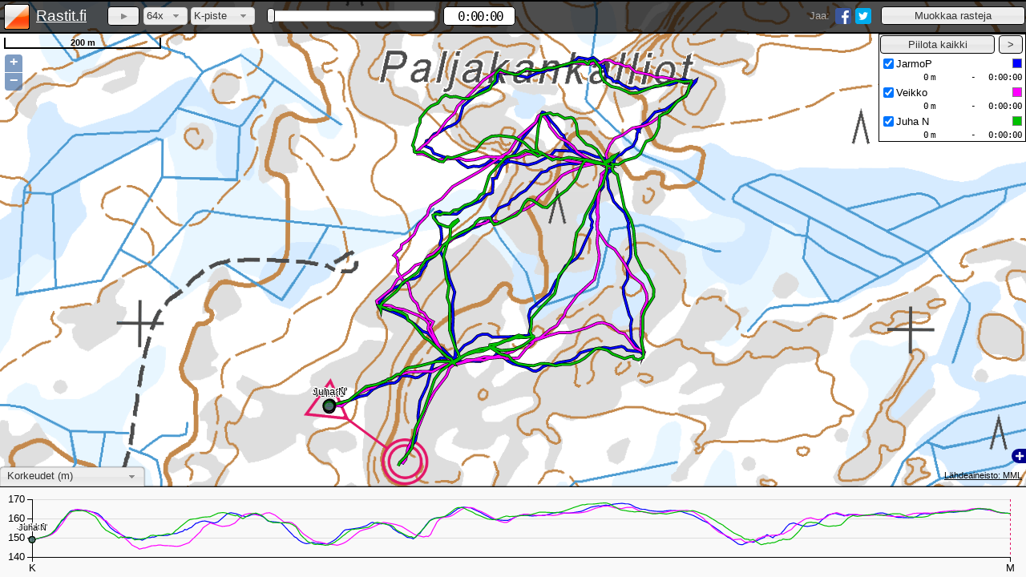

--- FILE ---
content_type: text/html; charset=UTF-8
request_url: https://www.rastit.fi/16257/
body_size: 2039
content:
<!DOCTYPE html>
<html>
	<head>
		<title>Rastit.fi - KajKu Koutaniemi, Kajaani - 16.9.2023</title>
		<meta http-equiv="Content-Type" content="text/html; charset=utf-8">
		<!--<meta http-equiv="X-UA-Compatible" content="IE=Edge">-->
		<meta name="description" content="Katso ja vertaile suunnistusreittejä radalla KajKu Koutaniemi, Kajaani.">
		<meta name="author" content="Jussi Koskela">
		<meta name="viewport" content="width=device-width, initial-scale=1">

		<meta property="og:title" content="Rastit.fi - KajKu Koutaniemi, Kajaani - 16.9.2023">
		<meta property="og:url" content="https://www.rastit.fi/16257/">
		<meta property="og:image" content="https://www.rastit.fi/images/share-image-new.jpg">
		<meta property="og:description" content="Katso ja vertaile suunnistusreittejä radalla KajKu Koutaniemi, Kajaani.">

		<link rel="image_src" href="https://www.rastit.fi/images/share-image-new.jpg"/>
		<link rel="icon" type="image/x-icon" href="/images/favicon-new.ico">
		<link rel="apple-touch-icon" href="/apple-touch-icon.png"/> 
		<link rel="stylesheet" href="/style/map.css?v=1512315498">
		<link rel="stylesheet" href="/OpenLayers-2.13.1/theme/default/style.css" type="text/css">
		<link rel="stylesheet" href="/jquery-ui-1.11.4.custom/jquery-ui.min.css">

		<script src="/OpenLayers-2.13.1/OpenLayers-mod.js"></script>
		<script src="/js/jquery-merged-20150514.min.js"></script>
		<script src="/d3/d3.min.js"></script>

		<script src="/script/RouteData.min.js?v=1465135721"></script>
		<script src="/script/map.min.js?v=1538496589"></script>
	</head>
	<body onload='init({"routes":[{"id":"33679","name":"JarmoP"},{"id":"33680","name":"Veikko"},{"id":"33681","name":"Juha N"}],"id":"16257","track":"KajKu Koutaniemi","town":"Kajaani","date":"16.9.2023","control_points":[{"x":3063602.4770626,"y":9413350.0470545},{"x":3063829.1896226,"y":9413182.4329468}],"min_x":27.520838,"min_y":64.248597,"max_x":27.530642,"max_y":64.25333})'>
		<div id="map"></div>
		<!--<div id="chart"></div>-->
		<div class="header" id="header">
			<div id="player">
				<a href="/">
					<div title="Etusivulle" class="logo-group">
						<img class="logo" src="/images/logo-new.png" width="32" height="32" alt="logo">
						<span class="title">Rastit.fi</span>
					</div>
				</a>

				<div id="edit-group">
					<input id="edit" type="button" class="button" value="Muokkaa rasteja">
				</div>

				<div id="share-group">
					<div class="share-button">
						<a href="https://twitter.com/share?text=Rastit.fi+-+KajKu+Koutaniemi+-+16.9.2023&amp;hashtags=suunnistus&amp;url=https://www.rastit.fi/16257/" target="_blank">
							<img src="/images/twitter.png" alt="Jaa Twitterissä" title="Jaa Twitterissä" width="20" height="20">
						</a>
					</div>
					<div class="share-button">
						<a href="https://www.facebook.com/sharer/sharer.php?u=https://www.rastit.fi/16257/" target="_blank">
							<img src="/images/facebook.png" alt="Jaa Facebookissa" title="Jaa Facebookissa" width="20" height="20">
						</a>
					</div>
					<div class="share no-text-select">Jaa:</div>
				</div>
				<div class="main-group">
					<div class="play-group">
						<button id="start" class="button"></button>
						<div id="speed-container">
							<select id="speed" class="select">
								<option value="1">1x</option>
								<option value="2">2x</option>
								<option value="4">4x</option>
								<option value="8">8x</option>
								<option value="16">16x</option>
								<option value="32">32x</option>
								<option value="64" selected="selected">64x</option>
								<option value="128">128x</option>
								<option value="256">256x</option>
								<option value="512">512x</option>
							</select>
						</div>
						<div id="sync-container">
							<select id="sync" class="select"></select>
						</div>
					</div>
					<div class="timer-group">
						<div id="timer-slider"></div>
						<div id="timer" class="no-text-select">&nbsp;0:00:00</div>
					</div>
				</div>
			</div>
			<div class="clearfix"></div>
			<div id="box" style="height:0px">
				<div id="entrant-bar">
					<input id="select-all-entrants" type="button" class="button" value="Piilota kaikki">
					<input id="hide-entrant-bar" type="button" class="button" value=">">
					<div id="entrants">
					</div>
				</div>
				<input id="show-entrant-bar" type="button" class="button" value="<">
				<div id="scale-bar" class="no-text-select"></div>
				<br style="clear:left">
				<div id="zoom-bar" class="olControlZoom olControlNoSelect">
					<div class="olControlZoomIn olButton">+</div>
					<div class="olControlZoomOut olButton">−</div>
				</div>
				<div id="edit-bar">
					<input id="save" type="button" class="button" value="Tallenna rastit">
					<input id="clear" type="button" class="button" value="Poista rastit">
					<input id="restore" type="button" class="button" value="Palauta rastit">
				</div>
			</div>
		</div>
		
		<div id="split-bar">
			<div id="attribution"></div>			
			<select id="info-select">
				<option value="chart-tab" selected="selected">Korkeudet (m)</option>
				<option value="split-times-tab">Rastivälien ajat</option>
				<option value="split-distances-tab">Välimatkat (m)</option>
				<option value="split-ascents-tab">Noususummat (m)</option>
				<option value="split-descents-tab">Laskusummat (m)</option>
				<option value="split-paces-tab">Keskitahdit (min/km)</option>
				<option value="split-speeds-tab">Keskinopeudet (km/h)</option>
				<option value="hide">Piilota</option>
			</select>
			<div id="layer-switcher" class="olControlLayerSwitcher olControlNoSelect"><div id="switcher"></div></div>
			
			<div class="split-tabs" id="split-tabs">
				<div id="chart-tab" class="tab"><div id="chart"></div><div id="chart-overlay"></div></div>
				<div id="split-times-tab" class="split-data tab"></div>
				<div id="split-distances-tab" class="split-data tab"></div>
				<div id="split-ascents-tab" class="split-data tab"></div>
				<div id="split-descents-tab" class="split-data tab"></div>
				<div id="split-paces-tab" class="split-data tab"></div>
				<div id="split-speeds-tab" class="split-data tab"></div>
			</div>
		</div>
		<div id="progressbar"><div class="progress-label">Ladataan reittejä...</div></div>
		<div id="dialog-save-changes" title="Rasteja muutettu">
			<p><span class="ui-icon ui-icon-alert" style="float: left; margin: 0 7px 20px 0;"></span>Haluatko tallentaa muutokset?</p>
		</div>
		
	</body>
</html>


--- FILE ---
content_type: text/plain;charset=UTF-8
request_url: https://www.rastit.fi/ajax/download-routes.php?id=16257
body_size: 7030
content:
33679:27520853 64249267 1491 1694866142.4 0 0 0
-15 15 -1 12 5 0 2
100 -8 2 3 2 0 5
134 30 1 5 3 0 7
353 40 7 12 8 0 19
200 36 5 5 3 0 10
203 19 6 4 2 0 10
159 65 7 5 3 0 11
153 33 9 4 9 0 8
277 38 28 5 23 0 14
158 5 21 3 19 0 8
87 24 12 5 19 0 6
98 60 9 6 13 0 8
230 -7 27 11 25 0 11
132 -18 12 4 9 0 7
85 6 4 4 5 0 4
218 59 5 6 5 0 13
440 66 -1 8 3 3 22
233 19 -1 5 -0 3 12
92 18 -2 5 -0 3 5
8 20 -1 3 -0 2 2
-35 17 -1 2 -0 1 3
-315 138 -9 9 -0 6 22
-145 33 -4 5 -0 3 8
-148 99 -17 7 -0 16 13
-103 46 -14 7 -0 20 7
-129 19 -13 4 -0 12 7
-216 83 -29 9 -0 26 14
-277 83 -21 7 -0 18 17
-283 55 -12 10 -0 15 15
-310 50 -14 8 -0 12 16
-52 9 -4 4 -0 4 3
-33 41 -4 6 -0 3 5
30 32 -1 3 -0 1 4
145 70 2 6 -0 3 10
220 77 -5 7 -0 3 14
243 50 -2 9 -0 4 13
98 50 -5 4 -0 2 8
204 13 8 5 2 0 10
155 37 6 4 2 0 8
61 61 -1 5 3 0 8
100 52 4 5 2 0 8
14 33 -1 4 2 0 4
61 34 2 6 4 0 5
159 46 7 6 3 0 9
168 94 -1 10 5 0 13
268 100 1 10 5 0 18
335 56 9 9 5 0 17
220 69 1 6 3 0 13
194 31 7 7 4 0 10
168 49 4 5 3 0 10
138 5 10 9 4 0 7
19 45 -2 13 7 0 6
126 53 9 8 10 0 9
69 52 3 5 7 0 6
73 15 6 4 5 0 4
203 36 16 6 8 0 11
65 47 2 4 6 0 6
102 20 5 3 4 0 6
133 53 4 5 5 1 9
159 39 1 7 0 3 9
418 210 -11 13 0 5 31
142 13 4 4 5 1 7
73 33 3 3 5 -0 5
245 39 18 6 10 -0 13
310 18 21 12 19 -0 15
165 -7 6 5 8 -0 8
122 14 2 4 7 -0 6
386 5 -6 8 -0 5 19
315 -24 -9 9 -0 5 15
107 -28 -2 5 -0 3 7
-32 65 -4 11 -0 7 7
-183 38 4 4 2 0 10
-185 14 7 4 3 0 10
-332 58 3 8 7 0 17
-471 12 -16 12 2 22 23
-290 5 -21 5 -0 13 14
-122 -60 -2 6 -0 4 9
-390 -84 -3 10 -0 5 21
-210 -25 -4 7 -0 3 11
-88 4 -3 3 -0 1 4
-370 35 -32 8 -0 24 19
-59 -5 -6 4 -0 12 3
-56 13 -4 2 -0 6 3
-335 -18 -28 9 -0 27 17
-102 25 -3 6 -0 11 5
-132 -45 -14 4 -0 8 9
-171 -29 -9 3 -0 5 9
-152 5 -5 3 -0 5 7
-153 -16 -4 4 -0 7 8
-172 46 2 5 0 2 10
-78 30 2 6 1 0 5
-100 42 3 4 1 0 7
-170 -13 -5 5 0 0 8
-237 36 -1 6 1 0 12
-157 24 -1 6 1 0 9
-65 55 1 5 1 0 6
-156 28 -2 7 0 0 9
-37 7 -0 4 1 0 2
40 26 2 8 1 0 4
25 30 2 4 1 0 3
98 17 4 6 0 0 6
7 12 2 4 1 0 1
98 51 7 7 13 0 8
157 24 9 5 10 0 8
220 61 20 5 11 0 13
53 4 4 3 6 0 2
165 38 16 6 13 0 9
79 38 7 4 9 0 6
100 157 4 11 8 0 19
453 172 7 19 12 0 29
387 90 11 16 10 0 22
70 28 4 3 2 0 4
30 95 11 7 5 0 11
20 30 2 6 3 0 4
153 -37 -4 5 -0 2 9
217 7 -2 6 -0 1 10
135 -25 -2 6 -0 2 8
258 -25 2 8 -0 2 13
278 55 -8 7 -0 4 14
164 10 -10 4 -0 9 9
93 23 -10 3 -0 6 5
80 -1 -4 2 -0 4 4
290 46 -16 8 -0 17 15
178 4 -4 4 -0 9 9
200 65 -13 6 -0 13 12
87 31 -7 5 -0 5 6
260 -21 -3 12 -0 8 13
137 20 -5 4 -0 3 7
166 -55 12 5 9 0 10
65 -57 15 4 10 0 7
54 15 -1 2 4 0 4
41 -80 22 7 17 0 9
42 -43 9 6 14 0 5
125 -27 16 7 16 0 7
43 -32 7 3 7 0 4
124 2 12 5 12 0 6
121 -42 9 6 8 0 8
192 -41 7 5 3 0 11
90 -0 1 3 1 0 4
57 13 1 5 3 0 3
121 -30 -0 6 3 0 7
164 13 1 6 3 0 8
141 15 2 4 2 0 7
389 35 13 7 14 0 20
106 -3 6 2 5 0 5
192 28 12 4 9 0 10
53 25 4 2 5 0 4
130 14 8 6 8 0 6
77 -14 2 6 5 0 4
178 -20 6 5 4 0 10
65 15 0 3 2 0 3
14 4 0 3 -0 1 1
-10 -14 1 3 -0 0 2
-209 -105 -3 12 -0 2 16
-58 -65 -1 5 -0 1 8
-115 -23 -5 3 -0 3 6
-433 -133 -19 9 -0 15 26
-275 -30 -13 7 -0 12 14
-225 -112 -13 7 -0 11 16
-99 -27 -5 4 -0 7 6
-98 -65 -6 8 -0 12 9
-0 -15 0 4 -0 0 2
-60 19 -2 3 -0 1 4
52 3 2 3 -0 1 4
-54 -58 -2 3 -0 0 7
-10 -57 -1 3 -0 1 6
-96 -85 -1 5 -0 1 11
-194 -43 0 5 -0 1 10
-125 -54 6 3 3 -0 9
-58 -6 1 2 3 -0 3
-110 -39 6 5 5 -0 7
-25 -46 4 4 5 -0 5
-20 -10 1 1 1 -0 2
-3 -42 3 4 2 -0 4
-112 -43 5 4 1 -0 8
-55 -64 3 7 1 -0 7
28 -63 -2 6 1 -0 8
17 -83 -1 5 1 -0 9
77 -67 -2 4 1 -0 9
60 -80 -1 7 1 -0 9
138 -67 1 7 1 -0 10
160 -66 1 5 1 -0 11
108 -125 1 6 1 -0 15
-20 -29 0 3 1 -0 3
30 -68 3 8 1 -0 8
45 -167 8 13 3 -0 19
-5 -126 5 11 2 -0 14
-98 -92 -2 6 1 -0 12
22 -162 -2 7 1 -0 18
-120 -96 -0 5 1 -0 12
11 -84 2 6 4 -0 10
150 -241 7 13 10 -0 28
67 -52 4 4 3 -0 7
-33 -70 6 7 6 -0 8
23 -158 12 10 7 -0 18
205 -122 5 10 5 -0 17
87 -48 2 5 1 -0 7
20 -7 -0 3 1 -0 1
1 17 -1 5 1 -0 2
-30 10 -1 2 1 -0 2
-403 20 6 15 3 -0 20
-70 33 -2 4 1 -0 5
-72 12 0 2 1 -0 4
-295 -24 6 8 2 -0 14
-166 12 2 5 1 -0 9
-420 -32 3 15 4 -0 21
-224 -31 -3 7 1 3 11
-116 -54 -0 3 -0 2 9
-142 -35 -4 4 -0 4 8
-338 -26 -14 6 -0 4 16
-157 -29 -4 4 -0 3 9
-118 5 -4 3 -0 3 5
-127 -20 -2 4 -0 3 7
-95 -35 -0 3 -0 2 6
-97 -20 -1 5 -0 4 5
-81 5 -2 3 -0 3 4
-174 42 -4 7 -0 5 10
-348 38 -3 8 -0 5 18
-150 34 -1 6 -0 0 8
-93 35 -0 3 -0 1 6
-212 43 0 11 -0 0 12
-83 -38 2 6 -0 1 5
-139 -9 1 4 -0 0 7
-210 -36 2 5 -0 1 11
-318 5 -1 6 -0 0 16
-167 -10 -1 4 -0 0 8
-83 10 -1 2 -0 0 4
-113 50 -3 4 -0 1 8
11 18 -1 5 -0 0 3
10 78 -5 4 -0 3 9
-81 229 -13 9 -0 12 26
15 118 -10 9 -0 11 13
-17 178 -18 8 -0 15 20
60 130 -10 7 -0 15 15
-140 157 -20 10 -0 22 19
-102 190 -24 12 -0 26 22
-130 113 -18 6 -0 12 14
-20 110 -14 6 -0 13 12
44 57 -5 3 -0 7 7
-22 115 -14 6 -0 13 13
-167 118 -17 9 -0 14 15
17 62 -3 8 -0 7 8
112 18 0 7 2 0 6
130 -33 6 6 3 0 7
186 -0 5 8 3 0 9
145 2 4 4 2 0 7
64 18 -0 2 1 0 4
53 27 -2 5 2 0 4
63 26 -1 2 0 0 4
460 82 19 13 15 0 25
155 73 6 6 10 0 11
109 10 10 3 5 0 5
53 14 5 4 7 0 4
17 111 -11 10 1 9 13
-17 50 -5 7 0 6 6
108 7 9 4 4 1 6
127 128 7 10 11 0 15
47 24 3 3 4 0 4
86 21 9 3 6 0 5
60 49 10 4 12 0 6
145 58 19 4 12 0 9
110 62 14 5 14 0 9
115 115 6 6 14 1 14
404 210 -16 11 0 12 31
136 100 -2 9 2 5 13
57 -7 0 3 0 0 3
185 -103 4 9 3 0 15
148 -72 4 10 3 0 11
120 -75 10 7 10 0 10
54 -13 4 3 5 0 3
53 -64 12 5 8 0 7
-2 -41 5 4 6 0 5
205 -82 20 11 17 0 14
444 -103 9 11 15 1 24
255 -27 -6 7 -0 5 13
205 -57 -4 6 -0 5 12
106 -15 -4 4 -0 2 5
-10 -31 2 5 1 1 4
-178 -37 6 9 2 0 11
-15 -142 -2 10 2 0 15
-170 -96 0 7 1 0 14
-48 -119 -2 8 2 0 14
-62 -46 -1 6 1 0 6
-70 -65 0 4 1 0 8
2 -35 1 2 1 0 4
60 -42 0 3 0 0 5
-30 -50 2 4 1 0 6
18 -18 0 2 1 0 3
-192 -177 9 8 1 0 22
-121 -120 1 9 2 1 14
-100 -63 -4 4 -0 2 9
-295 -89 -9 10 -0 5 18
-182 -140 -9 10 -0 5 18
-77 -35 -1 4 -0 2 5
-161 -145 -1 8 -0 4 18
-270 -93 -1 6 -0 3 17
-249 -92 1 9 2 3 16
-48 -75 4 6 5 0 9
53 -121 12 7 7 0 13
-45 -104 4 6 6 0 12
34 -18 1 5 1 0 4
-87 13 -2 7 1 0 5
-490 -15 2 17 2 0 24
-438 -3 6 10 1 0 21
-122 32 1 3 0 0 7
-152 -0 0 4 1 0 8
-125 -20 0 4 0 0 6
-148 -64 1 7 1 0 10
-202 -45 -2 4 1 0 12
-245 -121 3 7 2 0 18
-35 -29 2 3 1 0 3
-356 4 1 8 5 0 18
-175 -47 2 6 3 0 10
-70 -75 5 4 3 0 9
-115 -200 6 8 4 0 23
-194 -178 -4 7 1 5 22
-51 -177 -4 6 0 4 20
15 -83 -4 3 0 3 9
-82 -195 -9 6 0 5 22
-285 -205 -3 7 0 5 27
-72 -74 -1 4 0 3 9
;33680:27520709 64249246 1489 1694866142 0 0 0
1 2 0 23 1 0 0
68 2 1 4 2 0 3
263 25 3 6 4 0 14
114 -5 3 3 2 0 5
371 127 7 16 8 0 23
355 73 10 12 7 0 19
154 21 7 6 2 0 8
213 61 15 9 19 0 12
212 32 23 10 20 0 11
128 32 15 8 14 0 8
360 49 43 19 36 0 18
382 7 26 16 33 0 18
259 -1 6 9 8 0 13
312 76 -5 11 2 5 17
244 26 -2 11 0 5 13
-306 126 -8 15 0 6 20
-240 213 -27 17 0 19 26
-68 72 -14 6 0 9 9
74 65 -3 7 0 10 8
-144 35 -14 5 0 14 8
-102 68 -13 6 0 14 9
-126 27 -11 5 0 9 7
-63 83 -11 7 0 14 10
-95 37 -10 6 0 15 6
-68 50 -10 5 0 9 7
-64 132 -23 14 0 19 15
-19 21 -3 4 0 4 2
-129 30 -10 7 0 10 7
-94 64 -14 7 0 14 9
-51 34 -8 7 0 5 4
15 92 -9 7 0 9 11
-29 70 -6 6 0 7 8
-66 27 -5 5 0 5 4
-19 5 -1 6 0 2 1
83 38 2 12 1 2 6
107 36 3 7 3 0 7
16 47 -0 6 2 0 5
156 45 5 5 3 0 9
182 79 7 6 3 0 13
109 111 1 5 4 0 13
145 65 3 6 4 0 10
102 46 -0 6 0 1 7
18 47 -2 6 0 -0 6
70 62 -1 7 0 0 7
297 83 -1 12 0 1 18
283 137 -3 15 0 0 20
200 50 2 12 0 1 11
519 127 17 17.3 17 -0 29
632 187 57 24.7 49 -0 37
164 38 21 7 14 -0 9
250 173 25 14 36 1 23
457 172 -15 19 0 9 30
72 75 -3 7 0 4 9
48 15 -0 4 0 2 2
114 -15 1 6 2 -0 6
114 -69 2 6 2 -0 10
34 -49 1 4 1 -0 5
231 -126 13 13 13 -0 18
263 -61 24 11 21 -0 15
138 -48 14 8 11 -0 9
104 -62 7 6 9 -0 8
307 -86 6 11 8 -0 18
391 -65 -8 11 2 7 20
77 -16 -2 4 -0 1 4
46 -13 -1 6 -0 2 3
-17 1 0 6 -0 2 1
-238 54 5 14 4 -0 13
-184 -17 7 6 3 -0 9
-270 15 2 9 3 -0 13
-366 26 -13 9 2 11 18
-576 65 -36 18 0 34 29
-342 10 -0 10 0 4 17
-173 2 -3 6 0 2 8
-212 -43 -14 7 0 9 12
-473 8 -39 13 0 36 22
-111 -2 -8 5 0 11 6
-304 6 -16 9 0 16 15
-302 -36 -16 9 0 16 15
-223 -10 -6 7 0 6 11
-176 26 -1 7 0 2 9
-267 -5 -6 7 0 4 13
-315 -15 -6 12 0 5 15
-145 15 -1 4 0 2 7
-29 15 0 1 0 1 3
-232 39 -2 9 0 4 12
-134 1 -2 5 0 2 6
-16 32 1 6 2 1 4
69 27 2 8 2 0 4
83 34 3 8 4 0 6
136 43 5 8 4 0 8
114 61 8 6 5 0 9
127 33 8 6 7 0 7
257 157 29 14 26 0 22
215 88 17 10 20 0 14
80 80 6 9 6 0 10
371 158 10 16 13 0 25
326 147 17 18 14 0 23
254 76 11 13 10 0 15
107 23 2 8 4 0 5
493 -33 -7 18 2 8 25
250 47 -4 9 -0 4 13
408 -3 -10 13 -0 8 20
884 89 -44 25 -0 42 44
448 -15 -9 16 -0 7 22
96 14 -2 6 -0 2 5
185 3 4 7 -0 1 9
115 31 -2 5 -0 2 6
148 -4 11 4 9 1 8
133 -33 24 7 19 -0 7
110 -4 14 7 18 -0 5
167 -33 28 9 19 -0 9
100 6 8 10 19 -0 5
55 -27 6 8 2 -0 4
108 -41 8 8 5 -0 7
412 -36 4 18 16 -0 21
140 -29 3 6 5 -0 7
179 4 8 7 5 -0 9
436 -37 23 19 16 -0 22
104 -22 5 5 5 -0 5
213 -5 8 9 8 -0 11
51 23 1 6 2 -0 3
-63 -38 -0 5 3 0 6
-42 -82 0 9 0 1 9
-103 -66 -3 5 0 1 9
-230 -61 -11 8 0 6 13
-165 -101 -8 8 0 9 14
-70 -26 -4 4 0 3 4
-111 -13 -4 3 0 6 6
-329 -103 -18 10 0 11 19
-204 -38 -9 7 0 9 11
-295 -25 -13 13 0 15 15
-269 -83 -7 10 0 11 16
-200 -35 -0 11 3 6 11
-133 -74 9 6 8 -0 10
-106 -114 17 8 9 -0 14
52 -81 5 6 5 -0 9
4 -50 4 6 9 -0 6
-21 -42 2 6 2 -0 5
-159 -57 6 8 6 -0 10
4 -41 -0 5 3 -0 4
-54 -97 -1 10 -0 1 11
-3 -78 -3 7 -0 1 9
-72 -224 -4 17 -0 2 25
32 -50 0 5 -0 0 6
-19 -154 3 15 -0 2 17
261 -174 -2 17 -0 1 24
209 -57 2 9 1 1 12
273 -169 10 17 3 0 23
160 -125 1 12 4 0 16
312 -113 -0 17 3 0 19
106 -108 0 10 2 0 13
16 -83 2 6 2 0 10
-140 -132 5 9 5 0 16
-33 -263 18 18 13 0 29
40 -137 6 12 8 0 16
54 -68 4 7 4 0 8
-3 -7 0 4 2 0 1
7 7 -0 6 2 0 0
-90 21 -0 8 -0 0 5
-161 34 1 6 -0 1 9
-276 161 -10 17 -0 1 23
-146 17 -1 8 -0 1 7
-216 82 -3 9 -0 1 14
-232 32 5 10 -0 1 12
-144 -9 2 5 -0 -0 7
-294 -55 -0 10 -0 1 16
-414 -52 -17 15 -0 14 21
-308 -1 -8 9 -0 9 15
-244 -30 -3 8 -0 3 12
-610 -90 -3 28 1 4 31
-395 -101 4 17 3 0 23
-501 -64 8 17 3 0 25
-254 3 1 9 1 0 13
-255 -32 1 9 2 0 13
-507 -55 1 22 3 0 25
-69 15 -1 4 1 0 4
-273 106 -7 12 -0 8 17
-341 240 -33 16 -0 24 32
-58 52 -12 4 -0 11 6
18 57 -6 5 -0 11 7
-80 45 -10 4 -0 11 6
-192 52 -19 9 -0 16 11
-404 71 -26 14 -0 27 21
-220 15 -8 9 -0 12 11
-112 27 -4 5 -0 6 6
-174 10 -8 10 -0 9 9
-122 -46 -5 9 -0 6 8
-45 24 -4 7 -0 3 3
-47 68 -10 8 -0 6 8
402 142 4 21 7 6 25
147 107 -16 9 -0 9 14
328 96 1 14 4 8 20
158 71 5 9 6 0 11
237 33 15 9 6 0 12
121 81 3 8 8 0 10
99 13 6 4 4 0 5
241 95 2 13 5 0 16
226 55 4 10 2 0 13
268 96 1 10 3 0 17
237 47 5 10 3 0 12
117 38 0 7 1 0 7
330 34 16 14 13 0 17
121 34 6 8 8 0 7
29 15 1 6 4 0 2
47 -25 6 5 4 0 4
114 -7 9 6 8 0 5
71 -18 6 7 4 0 4
87 19 6 6 4 0 5
423 117 25 21 28 0 24
160 22 6 6 5 0 8
242 62 4 10 6 0 14
139 89 -6 8 2 3 12
180 65 -5 7 -0 4 11
304 113 7 17 6 5 20
129 65 9 7 7 -0 9
179 41 12 7 6 -0 10
413 70 10 16 19 1 22
462 45 -13 14 0 11 23
177 -20 -4 6 0 3 9
29 -30 0 5 0 2 3
-127 -102 7 11 1 -0 13
-104 -121 0 12 1 -0 15
-68 -144 -3 13 1 -0 16
0 -180 -3 16 2 -0 20
19 -42 0 6 0 -0 5
-45 -74 2 7 1 -0 9
35 -103 1 8 1 -0 11
-26 -120 3 12 0 -0 14
58 -140 -4 12 1 2 16
-8 -66 -3 5 -0 2 7
-122 -221 -4 16 -0 6 25
-457 -183 2 21 3 1 31
-303 -177 10 18 3 0 24
-55 -67 4 7 2 0 8
-96 -46 1 7 1 0 7
-89 -64 1 6 1 0 8
-185 -44 -0 7 2 0 11
-280 -104 1 13 2 0 18
-147 -9 -1 5 2 0 7
-8 -0 -0 2 1 0 0
-23 -45 0 5 1 0 5
-179 -64 1 9 2 0 12
-209 -111 5 13 3 0 16
-332 -9 3 12 3 0 16
-81 20 -0 4 1 0 4
-369 -14 3 12 3 0 19
-144 -22 1 6 1 0 7
-463 3 -1 16 3 0 22
-132 -31 1 6 1 0 8
-218 -26 1 8 2 0 11
-103 -34 3 7 1 0 6
-84 -95 5 8 2 0 11
-321 -182 3 15 4 0 26
-191 -154 -3 9 -0 5 19
-315 -339 -18 18 -0 11 41
-208 -169 -5 9 -0 6 21
-58 -126 0 8 -0 3 15
-91 -52 -1 6 -0 2 7
;33681:27520672 64249275 1487 1694866143.4 0 0 0
18 2 0 18 0 0 1
38 -5 1 1 1 0 2
159 5 3 4 3 0 8
328 42 5 6 4 0 16
128 15 3 5 4 0 7
462 163 11 17 12 0 29
268 22 12 6 10 0 13
257 40 20 6 20 0 14
58 23 7 2 7 0 3
109 12 14 3 11 0 6
133 43 14 6 20 0 8
90 3 13 2 7 0 5
117 54 9 5 13 0 8
91 21 9 4 7 0 5
329 24 25 10 19 0 16
448 51 7 9 15 0 23
322 -1 0 6 -0 2 16
108 -19 1 3 -0 1 6
30 -6 0 3 -0 1 1
-80 56 -3 6 -0 2 8
-113 24 -2 3 -0 1 6
-479 190 -26 13 -0 20 32
-126 33 -13 4 -0 13 7
-227 122 -38 12 -0 37 17
-113 55 -13 4 -0 12 9
-94 23 -7 3 -0 10 5
-36 55 -4 6 -0 9 6
-140 38 -8 6 -0 8 9
-225 32 -8 6 -0 8 11
-84 -5 -3 2 -0 2 4
-290 50 -17 10 -0 13 15
-20 -0 -1 3 0 2 2
69 -43 7 4 1 -0 6
-4 -12 -0 2 1 -0 1
-25 42 -4 6 1 -0 5
52 41 2 6 2 -0 6
397 142 -1 13 2 6 25
155 95 -13 5 -0 7 13
391 120 4 12 7 6 23
227 147 6 11 10 -0 20
257 51 13 7 7 -0 14
138 60 1 5 2 -0 10
75 55 -2 5 1 -0 7
188 70 0 7 0 -0 12
200 60 2 5 1 -0 12
319 65 7 7 1 -0 17
123 40 0 4 1 -0 8
35 34 -2 2 -0 -0 4
120 46 1 4 0 -0 7
277 10 21 7 12 -0 14
15 -28 3 5 8 -0 4
81 -48 9 7 12 -0 7
102 5 7 8 13 -0 5
38 16 3 3 5 -0 3
452 84 28 13 21 -0 24
117 45 5 3 5 -0 7
113 101 3 4 5 -0 13
90 40 -0 3 2 -0 6
107 -8 2 3 3 -0 6
288 -82 6 6 5 -0 17
117 -5 1 3 2 -0 5
348 149 2 9 8 -0 24
180 56 7 4 3 -0 11
250 125 12 7 6 -0 18
125 132 3 6 4 1 16
58 52 -1 5 -0 3 7
87 43 -2 3 -0 2 6
355 -35 -8 6 -0 4 18
258 -42 -6 6 -0 3 14
-11 0 0 4 -0 3 1
-94 17 3 6 -0 3 5
4 20 -2 5 -0 3 3
25 25 -3 2 -0 1 3
88 15 -4 3 -0 2 4
65 30 -4 3 -0 2 5
103 22 -5 7 -0 4 6
-28 -17 2 5 2 1 3
-122 -50 8 4 4 0 8
-43 -12 2 4 4 0 3
-148 -25 7 6 5 0 8
-219 12 7 6 6 0 11
-290 38 3 6 5 0 14
-405 27 -11 8 3 12 20
-220 -22 -13 5 -0 12 11
-130 7 -10 3 -0 7 7
-93 -15 -5 3 -0 7 5
-310 88 -11 8 -0 9 18
-223 25 1 5 -0 2 11
-234 92 -2 6 -0 3 16
-258 58 1 5 -0 2 14
-370 20 -3 10 -0 4 18
-228 -6 -7 5 -0 3 11
-205 -47 -12 6 -0 8 12
-109 -50 -16 9 -0 17 7
-113 -62 -24 6 -0 19 9
-480 -70 -35 11 -0 37 25
-175 -25 -7 8 -0 9 9
-107 14 -1 4 -0 2 6
-111 -57 -7 3 -0 2 8
-105 5 -1 4 -0 1 5
-124 30 1 6 -0 3 7
-315 80 -2 9 -0 4 18
-198 -7 -3 6 -0 3 10
-32 9 -0 3 -0 2 2
-8 51 1 5 2 -0 6
-37 22 -0 3 1 -0 3
82 110 7 12 6 -0 13
48 95 8 5 5 -0 11
72 62 9 3 7 -0 8
-3 48 4 4 8 -0 5
193 105 19 8 17 -0 15
100 37 7 4 9 -0 7
185 35 11 5 10 -0 9
105 66 10 4 9 -0 10
103 29 6 5 6 -0 6
117 -24 -0 5 4 -0 6
153 5 2 4 2 -0 7
185 -23 1 6 4 -0 10
162 -3 2 4 3 -0 8
512 100 6 13 9 -0 27
45 11 1 2 1 -0 3
83 70 9 6 4 -0 9
63 30 4 5 4 -0 4
2 64 8 6 4 -0 8
32 25 2 3 2 -0 3
101 41 2 5 2 0 7
112 -23 -2 6 -0 2 6
277 -37 -5 9 -0 3 14
110 4 -1 5 -0 2 5
203 61 -5 8 -0 3 13
47 -1 -0 3 -0 1 2
140 -15 -1 5 -0 2 7
186 -0 -7 4 -0 7 9
207 31 -18 5 -0 11 11
153 -3 -6 3 -0 7 7
485 63 -20 11 -0 24 25
250 12 -8 8 -0 6 12
80 -0 -2 4 -0 2 4
100 -30 1 6 -0 3 6
22 5 -1 5 -0 2 2
18 28 -4 3 -0 1 3
127 15 -2 6 -0 3 7
167 -93 21 9 17 1 14
-4 -25 5 3 8 0 3
15 -57 9 3 7 0 6
87 -71 14 5 12 0 9
198 -62 21 8 20 0 12
197 -18 19 9 22 0 10
308 -60 12 10 11 0 17
204 5 3 6 4 0 10
473 81 7 13 9 0 24
92 -3 3 2 3 0 5
460 63 24 11 20 0 23
185 -15 12 7 13 0 10
191 7 7 6 11 0 9
29 5 0 4 -0 0 2
6 -20 1 3 -0 0 2
-66 -47 -0 6 -0 0 7
-32 -71 -0 4 -0 0 8
-55 -35 -2 2 -0 0 4
-227 -67 -11 5 -0 7 14
-240 -120 -11 7 -0 9 18
-235 -48 -11 8 -0 10 12
-18 -132 -8 6 -0 8 15
-88 -88 -7 5 -0 6 11
-85 -49 -4 3 -0 4 7
-165 -26 -5 6 -0 8 8
-34 -27 -1 3 -0 4 4
-126 -118 -3 6 0 6 15
-127 -42 -0 6 2 0 7
-293 -37 5 9 4 0 15
-164 -46 6 5 1 0 10
-171 5 5 6 3 0 9
21 -17 0 6 2 0 2
-21 -42 3 5 2 0 5
48 -36 -1 6 2 0 5
60 -20 -1 2 1 0 4
30 -7 -1 1 -0 0 1
80 -155 1 11 4 1 18
110 -228 4 13 6 -0 26
180 -145 1 9 4 -0 19
68 -112 3 5 2 -0 13
57 -293 14 16 7 -0 33
180 -165 -0 8 1 1 20
73 -40 -1 2 0 0 6
62 -30 -0 3 0 0 4
170 -165 -2 13 0 2 21
-8 -87 0 5 0 1 9
-235 -162 6 9 7 0 22
-54 -70 4 3 2 0 8
-3 -216 13 11 10 0 25
-32 -65 4 4 3 0 7
45 -99 5 6 5 0 11
9 -55 3 5 4 0 7
-10 -41 3 7 6 0 5
-124 -27 3 5 4 0 7
-121 17 1 6 1 0 6
-22 26 -1 2 1 0 3
-85 -6 2 6 1 0 5
-143 -22 2 4 1 0 7
-319 53 0 9 2 0 17
-143 45 1 5 1 0 9
-227 24 2 6 1 0 11
-91 -9 1 2 0 0 4
-290 -108 2 7 2 0 19
-147 -38 -1 4 -0 5 8
-227 -34 -6 5 -0 7 12
-246 -1 -11 5 -0 6 12
-157 -15 -5 4 -0 6 8
-193 23 -9 5 -0 6 10
-194 3 -5 4 -0 5 9
-200 -26 -2 7 -0 4 11
-168 5 -2 5 -0 1 8
-243 18 -3 7 -0 2 12
-159 38 -1 5 -0 2 9
-98 52 -2 4 -0 1 8
-213 22 2 5 -0 2 10
-300 83 -0 8 -0 2 18
11 25 -1 5 -0 2 3
230 17 -3 5 -0 2 11
142 30 -3 3 -0 0 8
132 5 -2 5 -0 2 6
163 30 -3 5 -0 2 9
290 5 1 6 1 0 14
183 11 2 6 1 0 9
45 7 0 5 1 0 3
-228 -20 -2 11 3 0 12
-185 28 -2 10 2 0 10
-968 -186 15 22 5 0 52
-194 -9 -0 4 0 0 9
-265 -35 -1 5 2 0 14
-320 -95 4 10 2 0 19
125 54 -3 5 0 3 9
35 10 -1 3 0 2 2
-33 51 -3 7 0 5 6
-85 70 -5 6 0 5 9
-150 202 -12 9 0 8 23
7 290 -29 13 0 28 33
-69 87 -10 5 0 11 10
50 135 -12 6 0 13 16
-70 80 -11 5 0 11 9
-78 261 -30 13 0 28 30
117 174 -14 12 0 18 20
58 46 -3 3 0 5 6
13 115 -15 7 0 10 13
205 80 -2 10 0 1 14
-16 12 -3 4 0 1 2
-122 -33 0 4 0 1 7
-93 -50 3 3 0 0 7
-65 -0 -3 3 0 2 3
-40 6 -2 3 0 4 3
-204 35 -11 7 0 8 10
-121 64 -9 6 0 7 10
-12 31 -2 4 0 4 3
82 17 1 5 1 2 5
106 -13 3 5 2 0 5
97 21 0 6 3 0 6
165 -6 5 7 2 0 8
103 38 -2 3 2 0 7
147 10 3 4 1 0 7
152 48 1 8 3 0 9
166 22 5 5 2 0 9
165 47 7 5 2 0 9
77 51 -0 4 2 0 7
100 24 6 5 2 0 6
63 90 -3 5 2 0 10
75 105 1 9 3 0 13
52 35 3 5 2 0 5
163 71 13 9 20 0 11
240 117 27 8 19 0 18
287 20 27 8 20 0 14
235 57 16 9 21 0 13
180 -25 3 9 5 2 9
152 -42 1 6 0 1 9
73 15 -2 5 0 1 4
-12 18 -0 7 0 2 5
-70 22 -0 3 0 0 4
-40 42 -1 3 0 1 5
60 241 -15 13 0 2 28
79 140 -4 10 0 3 16
241 25 2 14 0 3 13
82 -23 1 4 0 0 4
110 7 -1 3 0 1 6
193 -49 3 6 1 1 11
169 12 2 7 3 -0 8
63 -12 3 2 1 -0 3
80 -61 12 4 10 -0 9
37 -132 22 8 20 -0 15
236 -110 13 7 17 -0 17
139 -18 -3 3 2 -0 7
131 -40 -2 3 1 -0 8
269 -182 5 10 1 -0 24
6 -57 2 10 2 -0 7
-116 -170 2 16 2 -0 20
-135 -75 1 6 1 -0 10
-87 -96 -3 5 1 -0 12
-235 -185 -2 12 1 -0 24
-67 -102 3 5 1 -0 11
-168 -102 5 7 1 -0 15
-97 -263 1 11 1 2 29
-190 -138 -10 8 0 9 18
-188 -97 -7 6 0 6 14
-110 -207 -1 9 1 4 24
-342 -150 0 10 -0 -0 24
-90 -43 1 6 0 -0 7
-193 -98 4 9 3 -0 14
-10 -110 10 8 4 -0 12
-32 -40 1 3 1 -0 5
60 -60 4 4 2 -0 8
72 -7 1 3 1 -0 3
-13 2 -1 2 1 -0 1
-275 -94 0 11 5 -0 17
-275 -51 3 9 4 -0 15
-342 -14 4 7 3 -0 17
-247 40 1 5 2 -0 13
-318 -21 2 5 2 -0 15
-290 -42 -0 6 3 -0 15
-397 -98 2 10 4 -0 23
-80 -24 2 6 3 -0 4
-288 -95 7 8 3 -0 18
-160 -96 4 5 2 -0 13
-283 -362 -4 15 3 7 43
-229 -205 -14 8 -0 6 26
-95 -230 -6 8 -0 6 26
-171 -103 -1 5 -0 4 14
-149 -62 -2 4 -0 3 10
-45 -43 -2 4 -0 3 5
;